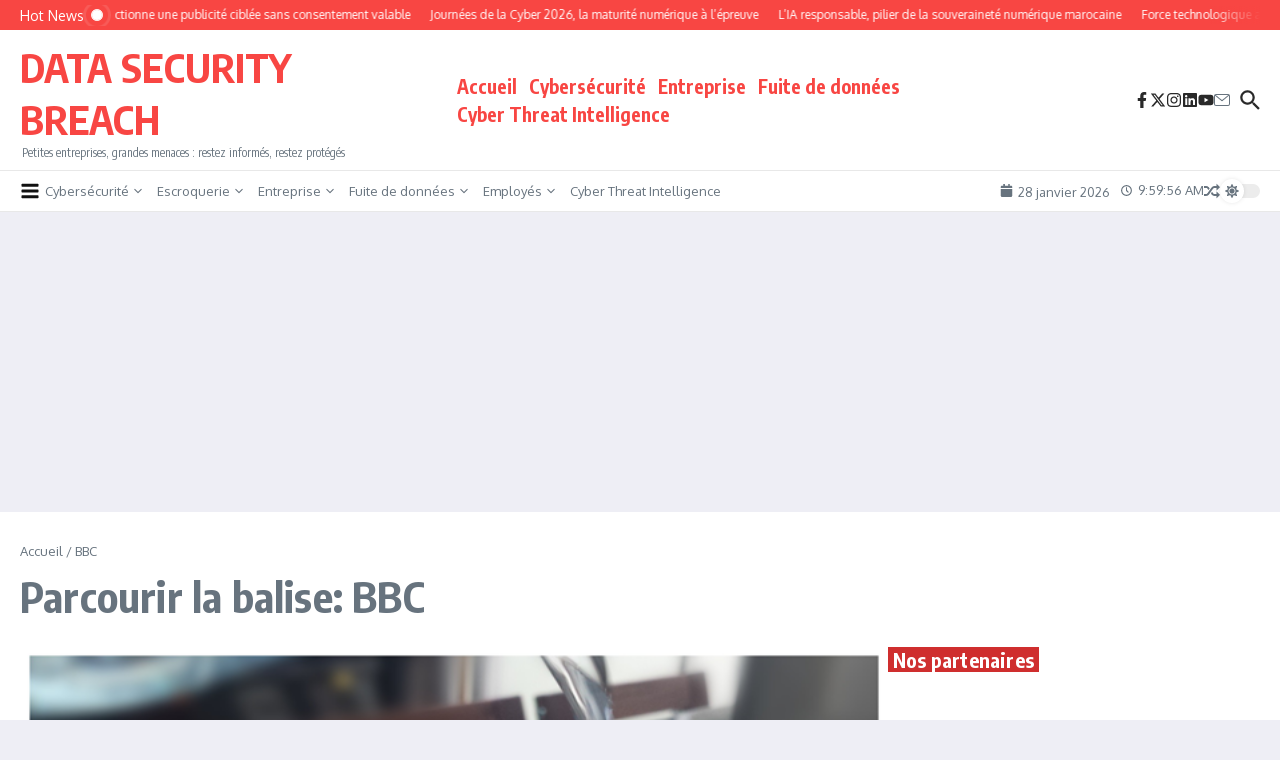

--- FILE ---
content_type: text/html; charset=utf-8
request_url: https://www.google.com/recaptcha/api2/aframe
body_size: 267
content:
<!DOCTYPE HTML><html><head><meta http-equiv="content-type" content="text/html; charset=UTF-8"></head><body><script nonce="0TQIYvTFnsPuUwojawtE7w">/** Anti-fraud and anti-abuse applications only. See google.com/recaptcha */ try{var clients={'sodar':'https://pagead2.googlesyndication.com/pagead/sodar?'};window.addEventListener("message",function(a){try{if(a.source===window.parent){var b=JSON.parse(a.data);var c=clients[b['id']];if(c){var d=document.createElement('img');d.src=c+b['params']+'&rc='+(localStorage.getItem("rc::a")?sessionStorage.getItem("rc::b"):"");window.document.body.appendChild(d);sessionStorage.setItem("rc::e",parseInt(sessionStorage.getItem("rc::e")||0)+1);localStorage.setItem("rc::h",'1769594395552');}}}catch(b){}});window.parent.postMessage("_grecaptcha_ready", "*");}catch(b){}</script></body></html>